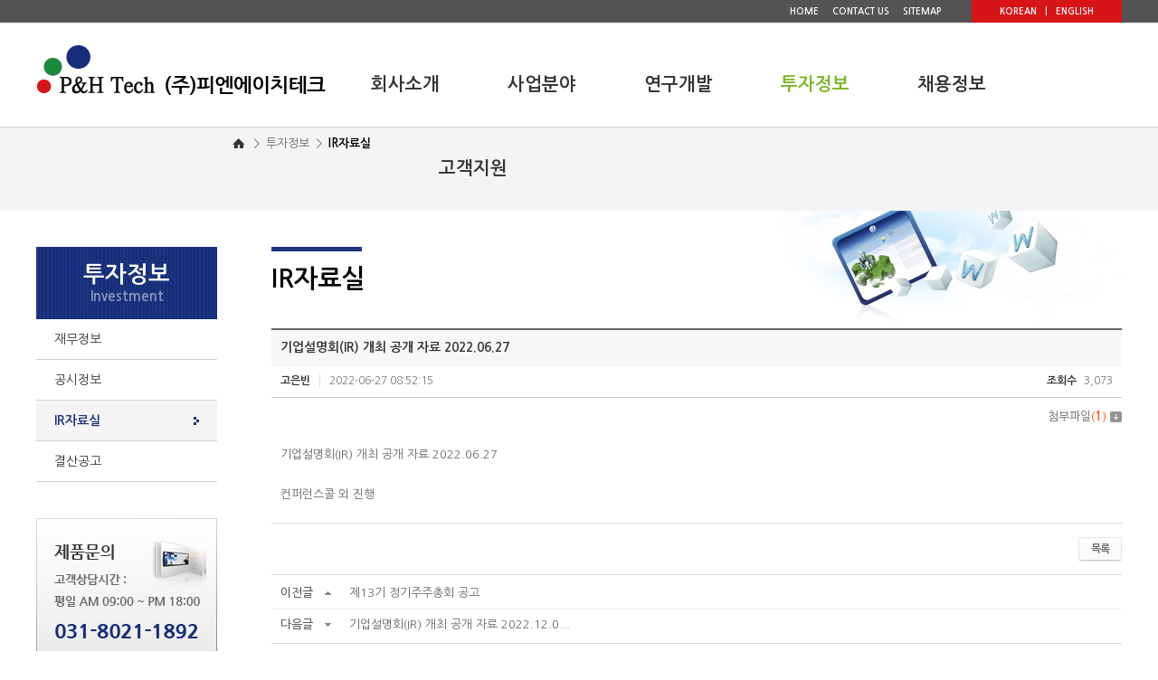

--- FILE ---
content_type: text/html; charset=UTF-8
request_url: http://phtech.co.kr/sub/sub04_03.php?boardid=investment1&mode=view&idx=14&sk=&sw=&offset=&category=
body_size: 10022
content:
<!DOCTYPE html>
<html lang="ko">
<head>
	<meta charset="utf-8">
	<meta http-equiv="X-UA-Compatible" content="IE=Edge">
	<meta name="viewport" id="viewport" content="width=1200px">
    <title>(주)피엔에이치테크</title>
	<meta name="subject" content="(주)피엔에이치테크">
	<meta name="description" content="창조적이고 지속가능한 디스플레이 재료 전문회사">
	<meta name="keywords" content="(주)피엔에이치테크,디스플레이">

	<meta property="og:type" content="website">
	<meta property="og:title" content="(주)피엔에이치테크">
	<meta property="og:description" content="창조적이고 지속가능한 디스플레이 재료 전문회사">
	<meta property="og:image" content="http://phtech.co.kr/images/sns_link.jpg">
	<meta property="og:url" content="http://phtech.co.kr/">

	<link rel="stylesheet" type="text/css" href="../css/style.css">
	<link rel="stylesheet" type="text/css" href="../css/jquery.bxslider.css">

    <script type="text/javascript" src="../js/jquery-1.11.1.min.js"></script>
    <script type="text/javascript" src="../js/jquery.easing.1.3.js"></script>
    <script type="text/javascript" src="../js/jquery.gnb.js"></script>
	<script type="text/javascript" src="../js/jquery.bxslider.js"></script>
	<script type="text/javascript" src="../js/jquery.js"></script>

	<script type="text/javascript" src="/fancybox/lib/jquery.mousewheel-3.0.6.pack.js"></script>
	<script type="text/javascript" src="/fancybox/source/jquery.fancybox.pack.js?v=2.1.5"></script>
	<link rel="stylesheet" type="text/css" href="/fancybox/source/jquery.fancybox.css?v=2.1.5" media="screen">
	<script type="text/javascript">
	jQuery(document).ready(function(){
		// fancybox
		jQuery(".pop_privacy").fancybox({
			padding     : 0,
			margin      : 50,
			fitToView	: false,			
			width		: 600,
			height		: 600,
			autoSize	: false,
			closeClick	: false,
			openEffect	: 'none',
			closeEffect	: 'none',
			type		: 'iframe'
		});
	});
	</script>
</head>
<body id="sub">
<div id="skipToContent">
		<a href="#contentArea">본문 바로가기</a>
		<a href="#gnb">주메뉴 바로가기</a>
</div>
<div id="wrapper"> 
	<!-- // header -->
    <div id="header">		
		<div class="global">
			<div class="contain">
				<div class="util">
					<a href="../main/main.php">HOME</a>
					<a href="../sub/sub01_05.php">CONTACT US</a>
					<a href="../sub/sitemap.php">SITEMAP</a>
				</div>
				<div class="lang">
					<a href="/main/main.php">KOREAN</a> <span class="bar">|</span>
					<a href="/eng/main/main.php">ENGLISH</a>
				</div>
			</div>
		</div>
		<div class="gnb-wrap">
			<div class="contain">
				<h1 class="logo"><a href="../main/main.php"><img src="../images/common/logo.png" alt="(주)피엔에이치테크"></a></h1>
				<div id="gnb" class="gnb">
					<h2 class="hide">주메뉴</h2>
					<ul>
						<li class="m1"><a href="../sub/sub01_01.php">회사소개</a>
							<div class="submenu">
								<ul>
									<li><a href="../sub/sub01_01.php">CEO 인사말</a></li>
									<li><a href="../sub/sub01_02.php">회사개요</a></li>
									<li><a href="../sub/sub01_03.php">연혁</a></li>
									<li><a href="../sub/sub01_04.php">비전</a></li>
									<li><a href="../sub/sub01_05.php">사업장 소개</a></li>
								</ul>
							</div>
						</li>
						<li class="m2"><a href="../sub/sub02_01.php">사업분야</a>
							<div class="submenu">
								<ul>
									<li><a href="../sub/sub02_01.php">기술소개</a></li>
									<li><a href="../sub/sub02_02.php">제품소개</a></li>
								</ul>
							</div>
						</li>
						<li class="m3"><a href="../sub/sub03_01.php">연구개발</a>
							<div class="submenu">
								<ul>
									<li><a href="../sub/sub03_01.php">연구소 소개</a></li>
									<li><a href="../sub/sub03_02.php">개발장비</a></li>
									<!--<li><a href="../sub/sub03_03.php">연구개발 FLOW</a></li>-->
									<li><a href="../sub/sub03_04.php">특허현황</a></li>
								</ul>
							</div>
						</li>
						<li class="m4"><a href="../sub/sub04_01.php">투자정보</a>
							<div class="submenu">
								<ul>
									<li><a href="../sub/sub04_01.php">재무정보</a></li>
									<li><a href="../sub/sub04_02.php">공시정보</a></li>
									<li><a href="../sub/sub04_03.php">IR자료실</a></li>
									<li><a href="../sub/sub04_04.php">결산공고</a></li>
								</ul>
							</div>
						</li>
						<li class="m6"><a href="../sub/sub06_01.php">채용정보</a>
							<div class="submenu">
								<ul>
									<li><a href="../sub/sub06_01.php">채용소식</a></li>
									<li><a href="../sub/sub06_02.php">채용절차</a></li>
									<li><a href="../sub/sub06_03.php">인재상</a></li>
									<li><a href="../sub/sub06_04.php">복리후생</a></li>
								</ul>
							</div>
						</li>
						<li class="m5"><a href="../sub/sub05_01.php">고객지원</a>
							<div class="submenu">
								<ul>
									<li><a href="../sub/sub05_01.php">게시판</a></li>
									<li><a href="../sub/sub05_02.php">포토갤러리</a></li>
									<li><a href="../sub/sub05_03.php">제품문의</a></li>
								</ul>
							</div>
						</li>
					</ul>
				</div>
				<script type="text/javascript">
					jQuery(document).ready(function(){	
						jQuery('#gnb').gnb({ d1 : 4 });
					});
				</script>
			</div>
		</div>
	</div>
	<!-- header //-->
    
    <hr>
<div class="path">
	<div class="contain">
		<img src="../images/common/home.png" alt="Home"> <span class="arrow">&gt;</span> 투자정보 <span class="arrow">&gt;</span> <strong>IR자료실</strong>
	</div>
</div>

<div id="container" class="sub4">
	<div id="lnb">
	<div class="lnb">
		<h2>투자정보<small>Investment</small></h2>
		<ul>
			<li class=""><a href="../sub/sub04_01.php">재무정보</a></li>
			<li class=""><a href="../sub/sub04_02.php">공시정보</a></li>
			<li class="active"><a href="../sub/sub04_03.php">IR자료실</a></li>
			<li class=""><a href="../sub/sub04_04.php">결산공고</a></li>
		</ul>
	</div>

	<p><a href="../sub/sub05_02.php"><img src="../images/common/left_bnr.jpg" alt=""></a></p></div>	<div id="contentArea">
		<div class="sub-title">			
			<h2>IR자료실</h2>
		</div>
		<div class="real-cont">
			
			<!--// content -->
			<style link rel="/css/style.css"></style>
<script language="javascript">
function download(boardid,b_idx,idx){
obj = window.open("/module/board/download.php?boardid="+boardid+"&b_idx="+b_idx+"&idx="+idx,"download","width=100,height=100,menubars=0, toolbars=0");
}
</script>
<script type="text/javascript">
function openFileLayer(){
	var fileLayer = document.getElementById("fileLayer");
	if(fileLayer.style.display !='block') {
		fileLayer.style.display = 'block';
	}else{
		fileLayer.style.display = 'none';
	}
	return false
}
</script>
<div class="board-view">
	<div class="head">
		<h3 class="tit">기업설명회(IR) 개최 공개 자료 2022.06.27</h3>
		<div class="info">
			<span class="name"><strong>고은빈</strong></span>
			<span class="date">2022-06-27 08:52:15</span>
			<span class="hit"><strong>조회수</strong> 3,073</span>
		</div>
		<div class="files">
			<a href="javascript:;" onclick="openFileLayer();">첨부파일<span class="num">(<strong>1</strong>)</span><img src="/images/bbs/file_down.gif" class="ico-down" alt="첨부파일 보기"></a>
						<div class="fileLayer" id="fileLayer">						
								<a href="javascript:download('investment1','14','20');" title='피앤에이치테크IR-소개자료(2022년 6월).pdf'><img src="/images/bbs/file_ico.gif" alt="첨부파일"> 피앤에이치테크IR-소개자료(2022년 6월).pdf</a>
								<a href="javascript:;" onclick="openFileLayer();" class="divClose"><img src="/images/bbs/file_close.gif" alt="닫기"></a>
			</div>
					</div>
	</div>
	<div class="body">
								<p>기업설명회(IR) 개최 공개 자료 2022.06.27</p><p>&nbsp;</p><p>컨퍼런스콜 외 진행</p>	</div>
</div>

<div class="buttons">
	<div class="fr">
		<span class="btn-pack medium"><a href="/sub/sub04_03.php?mNum=4&sNum=3&boardid=investment1&mode=list&sk=&sw=&offset=&category=">목록</a></span>
			</div>
</div>

<div class="prev_next">
	<dl class="prev">
		<dt>이전글</dt>
		<dd><a href="/sub/sub04_03.php?mNum=4&sNum=3&boardid=investment1&mode=view&idx=12" title="제13기 정기주주총회 공고">제13기 정기주주총회 공고</a></dd>
	</dl>
	<dl class="next">
		<dt>다음글</dt>
		<dd><a href="/sub/sub04_03.php?mNum=4&sNum=3&boardid=investment1&mode=view&idx=15" title="기업설명회(IR) 개최 공개 자료 2022.12.05">기업설명회(IR) 개최 공개 자료 2022.12.0...</a></dd>
	</dl>
</div>
<!-- 뷰페이지 //-->

						<!-- content //-->

		</div>
	</div>
</div>


	<hr>

    <!--// footer -->
    <div id="footer">
		<h2 class="hide">하단영역</h2>
		<div class="contain">
			<div class="foot-logo">
				<img src="../images/common/f_logo.gif" alt="P&H TECH">
			</div>
			<div class="foot-info">
				<address>				
					<strong>(주)피엔에이치테크</strong> &nbsp;&nbsp;&nbsp; 대표 : 현서용 &nbsp;&nbsp;&nbsp; 사업자등록번호 : 129-86-36614<br>
					(17015 ) 경기도 용인시 기흥구 동백중앙로 16번길 16-25, 804호 (중동, 대우프론티어밸리 제8층 804호) &nbsp;&nbsp;&nbsp; Tel : 031-8021-1892 &nbsp;&nbsp;&nbsp; Fax : 031-8021-1895<br>
					Copyright &copy; P&amp;H Tech Co., Ltd. All Rights Reserved.
					<span style="opacity:0"><a href="http://www.website.co.kr" target="_blank" style="opacity:0">홈페이지제작 웹사이트</a><a href="https://blog.naver.com/websitecokr" target="_blank" style="opacity:0">blog</a></span>
				</address>
			</div>
		</div>
    </div>
    <!-- footer //-->

</div>
</body>
</html>

--- FILE ---
content_type: text/css
request_url: http://phtech.co.kr/css/layout.css
body_size: 8855
content:
@charset "utf-8";
/* layout.css는 전체적인 레이아웃 스타일을 정의합니다. */

#skipToContent a {z-index:100000;position:absolute;top:0;left:0;width:1px;height:1px;font-size:0;line-height:0;overflow:hidden}
#skipToContent a:focus, 
#skipToContent a:active {width:200px;height:50px;background:#21272e;color:#fff;font-size:14px;font-weight:bold;text-align:center;text-decoration:none;line-height:50px}

.contain {*zoom:1; width:1200px; margin:0 auto;}
.contain:after {content:" "; display:block; clear:both;}

/* header */
#header {position:relative; z-index:100;}
#header .contain {position:relative;}
#header .logo {position:absolute; top:22px; left:0; display:inline; z-index:10;}
.global {background:#545454; font-size:10px; font-weight:700; line-height:25px; color:#fff; text-align:right;}
.global a {display:inline-block; margin:0 6px; color:inherit; text-decoration:none; vertical-align:top;}
.global .util {display:inline-block;*zoom:1;*display:inline;}
.global .lang {display:inline-block;*zoom:1;*display:inline;background:#d71418;padding:0 25px;margin-left:25px;}
.global .bar {vertical-align:top;}
.gnb-wrap {height:115px;}
#gnb {*zoom:1; margin-left:370px;}
#gnb:after {content:" "; display:block; clear:both;}
#gnb > ul {float:right; margin-top:22px;}
#gnb > ul > li {float:left; position:relative; margin-left:75px;}
#gnb > ul > li:first-child {margin:0;}
#gnb > ul > li > a {display:block; color:#333; font-size:20px; font-weight:700; line-height:93px; text-decoration:none;}
#gnb > ul > li.active > a {color:#79b826;}
#gnb .submenu {display:none; position:absolute; top:93px; left:50%; margin-left:-80px; width:160px; background:#162e7a;}
#gnb .submenu:after {content:" "; display:block; position:absolute; top:-7px; left:50%; margin-left:-7px; width:14px; height:7px; background:url("../images/common/gnb_on.png") 50% 0 no-repeat;}
#gnb .submenu ul {float:none;}
#gnb .submenu ul li {float:none; margin:0; border-top:1px solid #2e4388;}
#gnb .submenu ul li:first-child {border-top:0;}
#gnb .submenu a {display:block; padding:6px 28px 6px 24px; text-decoration:none; color:#fff; font-size:13px; font-weight:400; line-height:17px; vertical-align:top; transition:none;}
#gnb .submenu a:hover {color:#99ccff; font-weight:700; background:url("../images/common/submenu_on.png") 134px 50% no-repeat;}

/* main */
.main-visual {position:relative; width:100%; min-width:1200px; height:550px; overflow:hidden;}
.main-visual .inner {position:absolute; top:0; left:50%; margin-left:-1000px; width:2000px; height:550px;}
.main-visual .slide-btn {position:absolute; top:50%; margin-top:-23px;}
.main-visual .slide-btn a {display:block; width:45px; height:45px; background-position:50% 50%; background-repeat:no-repeat; font-size:0; line-height:0; text-indent:-999em;}
.main-visual .slide-prev {left:50%; margin-left:-645px;}
.main-visual .slide-next {right:50%; margin-right:-645px;}
.main-visual .slide-prev a {background-image:url("../images/main/slide_prev.png");}
.main-visual .slide-next a {background-image:url("../images/main/slide_next.png");}

.main-content {margin-bottom:20px;}
.main-content h2 {color:#333; font-size:18px; line-height:1.2em;}
.main-content .row {padding:40px 0;}
.main-content .row.first {border-bottom:1px solid #ddd;}

.notice-zone {float:left; position:relative; width:570px;}
.notice-zone h2 {margin-bottom:30px;}
.notice-zone .wrap {height:130px; overflow:hidden;}
.notice-zone .wrap .img {float:left;}
.notice-zone .wrap .cnt {float:right; position:relative; width:340px; height:130px;}
.notice-zone .wrap .cnt a {display:block; text-decoration:none;}
.notice-zone .wrap .cnt dt {padding:0 0 10px; color:#333; font-size:17px; line-height:1.2em;}
.notice-zone .wrap .cnt dd {height:48px; font-size:13px; line-height:24px; overflow:hidden;}
.notice-zone .wrap .cnt dd.date {height:auto; color:#999;}
.notice-zone .wrap .cnt .ctr {position:absolute; bottom:0; left:0;}
.notice-zone .more {position:absolute; top:4px; left:86px;}
.notice-zone .slide-btn {float:left; width:17px; height:17px; margin-right:-1px;}
.notice-zone .slide-btn a {display:block; width:17px; height:17px; background-position:50% 50%; background-repeat:no-repeat; font-size:0; line-height:0; text-indent:-999em;}
.notice-zone .slide-prev a {background-image:url("../images/main/slide2_prev.png");}
.notice-zone .slide-next a {background-image:url("../images/main/slide2_next.png");}

.gallery-zone {float:right; position:relative; width:570px;}
.gallery-zone h2 {margin-bottom:30px;}
.gallery-zone .wrap {position:relative; padding:0 40px; text-align:center;}
.gallery-zone .slide-btn {position:absolute; top:34px;}
.gallery-zone .slide-btn a {display:block; width:20px; height:33px; background-position:50% 50%; background-repeat:no-repeat; font-size:0; line-height:0; text-indent:-999em;}
.gallery-zone .slide-prev {left:0;}
.gallery-zone .slide-next {right:0;}
.gallery-zone .slide-prev a {background-image:url("../images/main/slide3_prev.png");}
.gallery-zone .slide-next a {background-image:url("../images/main/slide3_next.png");}
.gallery-zone .slider a {display:block; line-height:1.3em;}
.gallery-zone .slider .thumb {display:block; border:1px solid #ddd; line-height:0; margin-bottom:13px;}
.gallery-zone .more {position:absolute; top:4px; left:125px;}

.product-zone {float:left; position:relative; width:570px; height:160px;}
.product-zone ul {margin-top:20px;}
.product-zone ul li {padding:5px 0 5px 25px; font-size:14px; line-height:17px; background:url("../images/main/bullet.png") 0 9px no-repeat;}
.product-zone ul li img {vertical-align:middle;}
.product-zone .more {position:absolute; top:4px; left:86px;}

.inquiry-zone {float:right; width:570px; height:160px; background:url("../images/main/inquiry_bg.jpg") 100% 0 no-repeat;}
.inquiry-zone h2 {margin-bottom:23px;}
.inquiry-zone p {font-size:14px; line-height:24px; margin-bottom:10px;}
.inquiry-zone p strong {color:#000;}
.inquiry-zone .tel {color:#162e7a; font-size:24px; font-weight:800; line-height:1.1em; vertical-align:middle; margin-right:20px;}
.inquiry-zone .bt {display:inline-block;zoom:1;*display:inline;padding:0 32px 0 19px;color:#fff;text-decoration:none;font-size:13px;line-height:25px;vertical-align:middle;background:#1b8b3b url("../images/main/angle_right.png") 93% 50% no-repeat;}
.inquiry-zone .bt:hover {background-color:#06571d}

/* sub page */
.path {background:#f4f4f4; text-align:right; border-top:1px solid #d1d1d1; line-height:35px; font-size:13px;}
.path strong {color:#000;}
.path img {position:relative; margin:-.2em 2px 0 0; vertical-align:middle;}
.path .arrow {margin:0 3px;}

#sub #container {*zoom:1; width:1200px; margin:0 auto; padding:40px 0 0;}
#sub #container:after {content:" "; display:block; clear:both;}
#sub #container.sub1 {background:url("../images/common/sub_visual1.jpg") 100% 0 no-repeat;}
#sub #container.sub2 {background:url("../images/common/sub_visual1.jpg") 100% 0 no-repeat;}
#sub #container.sub3 {background:url("../images/common/sub_visual1.jpg") 100% 0 no-repeat;}
#sub #container.sub4 {background:url("../images/common/sub_visual1.jpg") 100% 0 no-repeat;}
#sub #container.sub5 {background:url("../images/common/sub_visual1.jpg") 100% 0 no-repeat;}

#lnb {float:left; width:200px; padding:0 0 50px;}
.lnb {margin-bottom:40px;}
.lnb h2 {display:table-cell; width:200px; height:80px; text-align:center; vertical-align:middle; background:url("../images/common/lnb_tit_bg.png"); color:#fff; font-size:25px; line-height:1.2em;}
.lnb h2 small {display:block; vertical-align:top; font-size:15px; line-height:1.2em; opacity:.5; filter: alpha(opacity=50); -ms-filter: "progid:DXImageTransform.Microsoft.Alpha(Opacity=50)";}
.lnb ul li {border-bottom:1px solid #d2d2d2;}
.lnb ul li a {display:block; padding:13px 27px 13px 20px; font-size:14px; line-height:18px; color:#333; text-decoration:none; background-repeat:no-repeat; background-position:180px 50%;}
.lnb ul li a:hover,
.lnb ul li.active a {color:#162e7a; font-weight:700; background-color:#f4f4f4; background-image:url("../images/common/lnb_on.png"); background-position:174px 50%;}

#contentArea {float:right; width:940px;}
.sub-title {height:90px;}
.sub-title h2 {padding:19px 0 0; color:#000; font-size:28px; line-height:1.2em; background:url("../images/common/sub_title_bg.png") 0 0 no-repeat;}
.real-cont {min-height:470px; _height:470px; padding:0 0 50px 0;}

/* footer */
#footer {padding:27px 0 37px; color:#666; font-size:12px; line-height:18px; background:#e9e9e9; clear:both;}
#footer address {font-style:normal;}
#footer .foot-logo {float:left; width:193px;}
#footer .foot-info {float:left; width:990px; margin:8px 0 0 0;}


.btntxt{width:460px; float:left;}
.btntxt2{width:460px; float:left; margin-left:20px;}

--- FILE ---
content_type: text/css
request_url: http://phtech.co.kr/css/doc.css
body_size: 832
content:
@charset "utf-8";
/* doc.css는 디자인페이지 스타일을 정의합니다. */


/* 사이트맵 */
.sitemap {*zoom:1;}
.sitemap:after {content:" "; display:block; clear:both;}
.sitemap dl {float:left; display:inline; width:230px; margin:0 35px 50px;}
.sitemap dl dt {border:1px solid #ddd; background:#f4f4f4; line-height:38px; text-align:center; font-weight:400; font-size:15px; color:#333; margin:0 0 5px 0;}
.sitemap dl dd {border-bottom:1px dotted #ccc;}
.sitemap dl dd a {display:block; padding:8px 0 8px 23px; color:#666; font-size:13px; line-height:16px; background:url("../images/sub/dot.gif") 10px 12px no-repeat;}
.sitemap dl dd ul {background:#eee; padding:8px 0;}
.sitemap dl dd ul li a {background:none; font-size:11px; letter-spacing:-1px; line-height:18px; padding:0 0 0 15px; text-decoration:none;}

--- FILE ---
content_type: application/javascript
request_url: http://phtech.co.kr/js/jquery.js
body_size: 2062
content:
jQuery(document).ready(function(){
	// 타이틀 변환
	var replaceTitle = jQuery('.path').text().replace('HOME',"(주)피엔에이치테크");
	arrTitle = jQuery('.path').text().split(">");
	if(replaceTitle==''){
	}else{
		document.title=arrTitle[arrTitle.length-1] + " | " + "(주)피엔에이치테크";
	};

	// 마우스오버시 이미지 변환
	jQuery("img.rollover").mouseover(function(){
		jQuery(this).attr("src",jQuery(this).attr("src").replace(/^(.+)(\.[a-z]+)$/, "$1_on$2"));
	}).mouseout(function(){
		jQuery(this).attr("src",jQuery(this).attr("src").replace(/^(.+)_on(\.[a-z]+)$/, "$1$2"));
	});


	// 텝
	jQuery(".tab-content").hide();
	jQuery("ul.tabs>li:first").addClass("active").show(); 	
	jQuery(".tab-content:first").show();

	jQuery("ul.tabs>li").click(function(e) {
		e.preventDefault();

		jQuery("ul.tabs>li").removeClass("active");
		jQuery(this).addClass("active");
		jQuery(".tab-content").hide();		
		
		jQuery("ul.tabs>li").find('img').attr("src" ,function(iIndex,sSrc){
			return sSrc.replace('_on.gif', '_off.gif');
		});

		jQuery("ul.tabs>li.active").find('img').attr("src",function(iIndex,sSrc){
			return sSrc.replace('_off.gif', '_on.gif');
		});
		
		var activeTab = jQuery(this).find("a").attr("href");
		jQuery(activeTab).fadeIn();
		return false;
	});

	// 슬라이드
	var slider = jQuery('#mainSlide').bxSlider({
		auto: true,
		pause: 5000,
		pager: false,
		nextSelector: '.main-visual .slide-next',
		prevSelector: '.main-visual .slide-prev',
		onSlideAfter: function() {
			slider.stopAuto();
			slider.startAuto();
		}
	});

	var slider2 = jQuery('#noticeSlide').bxSlider({
		pager: false,
		nextSelector: '.notice-zone .slide-next',
		prevSelector: '.notice-zone .slide-prev'
	});

	var slider2 = jQuery('#gallSlide').bxSlider({
		slideWidth: 150,
		minSlides: 3,
		maxSlides: 3,
		slideMargin: 20,
		moveSlides: 1,
		pager: false,
		nextSelector: '.gallery-zone .slide-next',
		prevSelector: '.gallery-zone .slide-prev'
	});

});	//End

--- FILE ---
content_type: application/javascript
request_url: http://phtech.co.kr/js/jquery.gnb.js
body_size: 1987
content:
jQuery(function(jQuery){
	jQuery.fn.gnb = function(options) {
		var opts = jQuery.extend(options);
		var gnb = jQuery(this);
		var gnbList = gnb.find('>ul>li');
		var submenu = gnb.find('.submenu');
		var submenuList = submenu.find('ul>li');
		//var submenuBg = gnb.find('.submenu_bg');

		function showMenu() {
			t = jQuery(this).parent('li');
			if (!t.hasClass('active')) {
				gnbList.removeClass('active').find('img').attr('src',function(){ return this.src.replace('_on','_off'); });
				gnbList.bind("focus mouseover",function(){
					jQuery(this).addClass('active').find('>a>img').attr('src',function(){ return this.src.replace('_off','_on'); });
				});
				gnbList.bind("mouseleave",function(){
					jQuery(this).removeClass('active').find('>a>img').attr('src',function(){ return this.src.replace('_on','_off'); });
				});
				
				//submenuBg.show();
			}
			submenu.hide();
			t.find('.submenu').show();//.css('top', 22).animate( { top: 26, opacity:1 }, 200 );

			submenuList.bind("focus mouseover",function(){
					jQuery(this).find('img').attr('src',function(){ return this.src.replace('_off','_on'); });
			});
			submenuList.bind("mouseleave",function(){
					jQuery(this).find('img').attr('src',function(){ return this.src.replace('_on','_off'); });
			});
		}

		function hideMenu() {
			gnbList.removeClass('active').find('img').attr('src',function(){ return this.src.replace('_on','_off'); });
			submenu.hide();
			//submenuBg.hide();
			activeMenu();
		}

		function activeMenu() {
			if(opts.d1) {
				t = gnbList.eq(opts.d1-1); 
				t.addClass('active').find('>a>img').attr('src',function(){ return this.src.replace('_off','_on'); });
				//submenuBg.show();
				t.find('.submenu').hide();//.css('top', 22).animate( { top: 26, opacity:1 }, 200 );
			}
		}

		return this.each(function() {
			activeMenu();
			gnbList.find('>a').mouseover(showMenu).focus(showMenu);
			gnb.mouseleave(hideMenu);
		});
	}
});